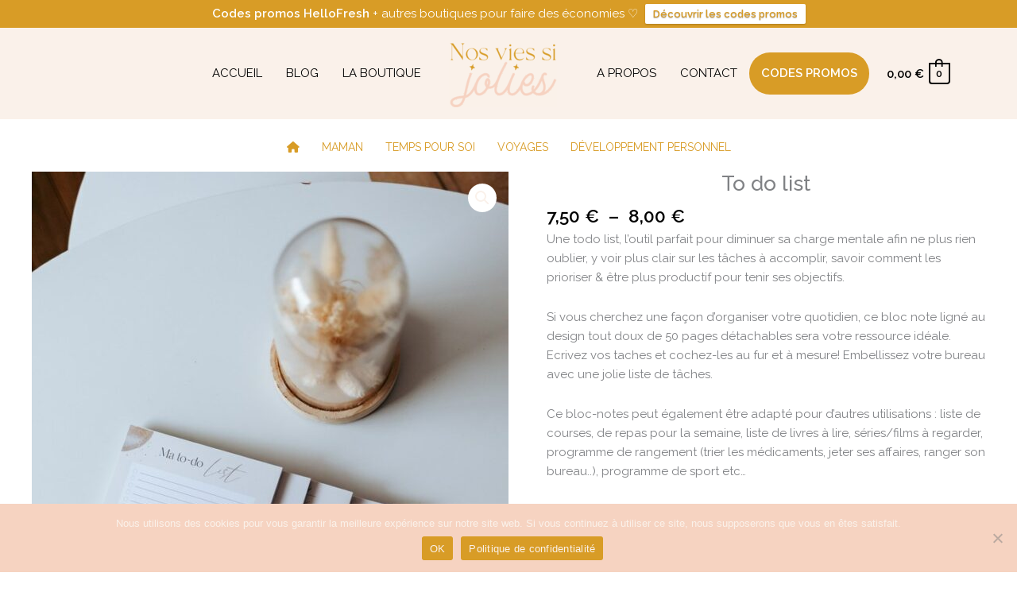

--- FILE ---
content_type: text/css
request_url: https://nosviessijolies.fr/wp-content/themes/paulinebcom/style.css?ver=1.0.0
body_size: 875
content:
/**
Theme Name: paulinebcom
Author: Brainstorm Force
Author URI: http://wpastra.com/about/
Description: Astra is the fastest, fully customizable & beautiful theme suitable for blogs, personal portfolios and business websites. It is very lightweight (less than 50KB on frontend) and offers unparalleled speed. Built with SEO in mind, Astra comes with schema.org code integrated so search engines will love your site. Astra offers plenty of sidebar options and widget areas giving you a full control for customizations. Furthermore, we have included special features and templates so feel free to choose any of your favorite page builder plugin to create pages flexibly. Some of the other features: # WooCommerce Ready # Responsive # Compatible with major plugins # Translation Ready # Extendible with premium addons # Regularly updated # Designed, Developed, Maintained & Supported by Brainstorm Force. Looking for a perfect base theme? Look no further. Astra is fast, fully customizable and beautiful theme!
Version: 1.0.0
License: GNU General Public License v2 or later
License URI: http://www.gnu.org/licenses/gpl-2.0.html
Text Domain: paulinebcom
Template: astra
*/


/** Enlever infos complémentaires et avis boutique*/


.woocommerce div.product .woocommerce-tabs .shop_attributes{
display:none;
}



/** Enlever infos catégories et N°UGS*/
.woocommerce div.product .product_meta{
display:none;
}



#customer_details h3:not(.elementor-widget-woocommerce-checkout-page h3){
font-family:raleway!important;
}


/** Enlever infos en stock*/
.woocommerce-variation-availability{
display:none;}


.paypal-button-container {
display:none;
}

.locale--FR .message__content{
display:none;
}

/** Aligner au milieu titre blog*/
.ast-single-post .entry-title{
text-align:center;
}